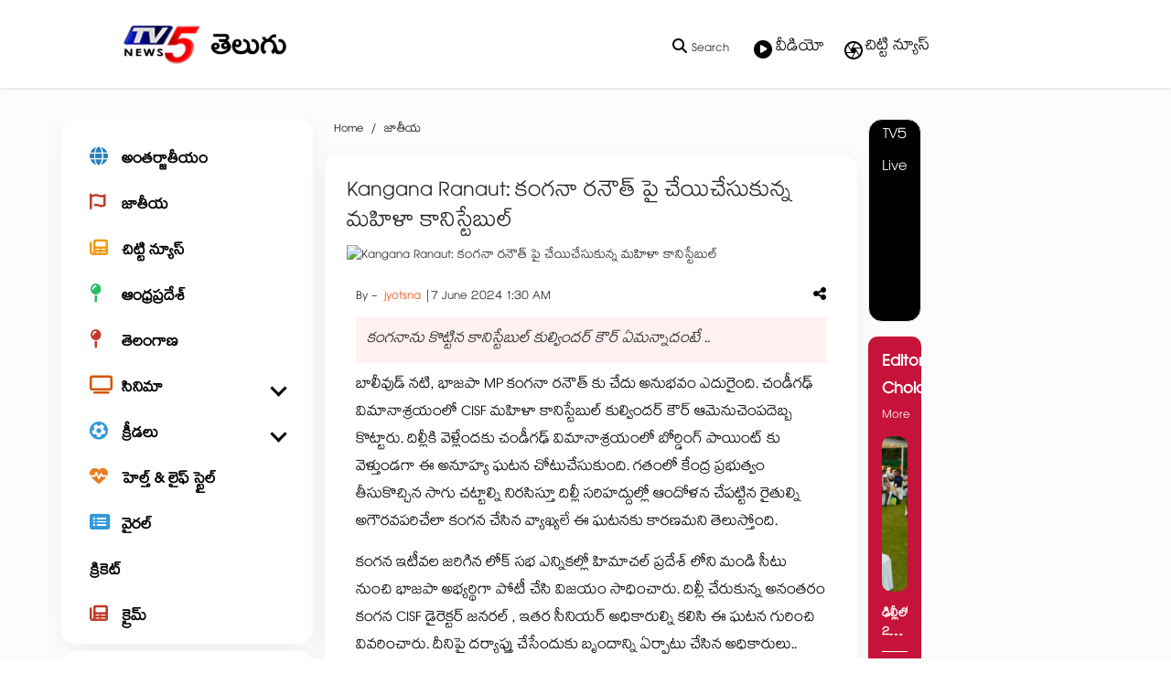

--- FILE ---
content_type: text/html; charset=utf-8
request_url: https://www.google.com/recaptcha/api2/aframe
body_size: 185
content:
<!DOCTYPE HTML><html><head><meta http-equiv="content-type" content="text/html; charset=UTF-8"></head><body><script nonce="vHYv_LvN_5z4mnjOxlgzBA">/** Anti-fraud and anti-abuse applications only. See google.com/recaptcha */ try{var clients={'sodar':'https://pagead2.googlesyndication.com/pagead/sodar?'};window.addEventListener("message",function(a){try{if(a.source===window.parent){var b=JSON.parse(a.data);var c=clients[b['id']];if(c){var d=document.createElement('img');d.src=c+b['params']+'&rc='+(localStorage.getItem("rc::a")?sessionStorage.getItem("rc::b"):"");window.document.body.appendChild(d);sessionStorage.setItem("rc::e",parseInt(sessionStorage.getItem("rc::e")||0)+1);localStorage.setItem("rc::h",'1769520577063');}}}catch(b){}});window.parent.postMessage("_grecaptcha_ready", "*");}catch(b){}</script></body></html>